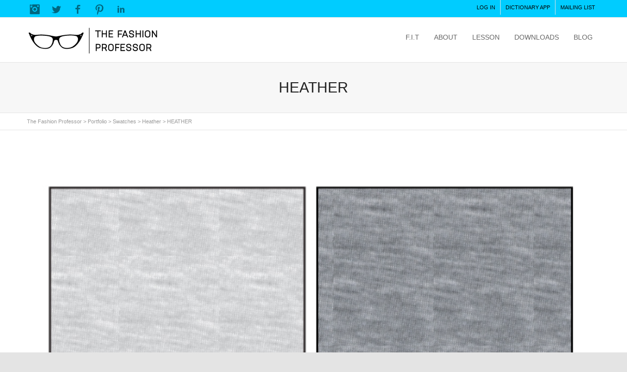

--- FILE ---
content_type: text/html; charset=UTF-8
request_url: https://thefashionprofessor.com/?attachment_id=1169
body_size: 12941
content:
<!DOCTYPE html>

<!--// OPEN HTML //-->
<html lang="en-US"
	prefix="og: https://ogp.me/ns#" >

	<!--// OPEN HEAD //-->
	<head>
				
		<!--// SITE TITLE //-->
		<title>HEATHER | The Fashion Professor</title>
		
		
		<!--// SITE META //-->
		<meta charset="UTF-8" />	
		<meta name="viewport" content="width=device-width, user-scalable=no, initial-scale=1, maximum-scale=1">		
		
		<!--// PINGBACK & FAVICON //-->
		<link rel="pingback" href="https://thefashionprofessor.com/xmlrpc.php" />
		<link rel="shortcut icon" href="https://www.thefashionprofessor.com/wp-content/uploads/2013/06/favicon1.png" />				
						
				
			<!--// LEGACY HTML5 SUPPORT //-->
			<!--[if lt IE 9]>
		<script src="https://html5shim.googlecode.com/svn/trunk/html5.js"></script>
		<script src="https://thefashionprofessor.com/wp-content/themes/flexform/js/excanvas.compiled.js"></script>
		<![endif]-->
		
		<!--// WORDPRESS HEAD HOOK //-->
		    <script>
        writeCookie();
        function writeCookie()
        {
            the_cookie = document.cookie;
            if( the_cookie ){
                if( window.devicePixelRatio >= 2 ){
                    the_cookie = "pixel_ratio="+window.devicePixelRatio+";"+the_cookie;
                    document.cookie = the_cookie;
                    //location = '';
                }
            }
        }
    </script>
<link rel='dns-prefetch' href='//maxcdn.bootstrapcdn.com' />
<link rel='dns-prefetch' href='//netdna.bootstrapcdn.com' />
<link rel='dns-prefetch' href='//s.w.org' />
<link rel="alternate" type="application/rss+xml" title="The Fashion Professor &raquo; Feed" href="https://thefashionprofessor.com/feed/" />
<link rel="alternate" type="application/rss+xml" title="The Fashion Professor &raquo; Comments Feed" href="https://thefashionprofessor.com/comments/feed/" />
<link rel="alternate" type="application/rss+xml" title="The Fashion Professor &raquo; HEATHER Comments Feed" href="https://thefashionprofessor.com/?attachment_id=1169/feed/" />
		<script type="text/javascript">
			window._wpemojiSettings = {"baseUrl":"https:\/\/s.w.org\/images\/core\/emoji\/12.0.0-1\/72x72\/","ext":".png","svgUrl":"https:\/\/s.w.org\/images\/core\/emoji\/12.0.0-1\/svg\/","svgExt":".svg","source":{"concatemoji":"https:\/\/thefashionprofessor.com\/wp-includes\/js\/wp-emoji-release.min.js?ver=5.4.18"}};
			/*! This file is auto-generated */
			!function(e,a,t){var n,r,o,i=a.createElement("canvas"),p=i.getContext&&i.getContext("2d");function s(e,t){var a=String.fromCharCode;p.clearRect(0,0,i.width,i.height),p.fillText(a.apply(this,e),0,0);e=i.toDataURL();return p.clearRect(0,0,i.width,i.height),p.fillText(a.apply(this,t),0,0),e===i.toDataURL()}function c(e){var t=a.createElement("script");t.src=e,t.defer=t.type="text/javascript",a.getElementsByTagName("head")[0].appendChild(t)}for(o=Array("flag","emoji"),t.supports={everything:!0,everythingExceptFlag:!0},r=0;r<o.length;r++)t.supports[o[r]]=function(e){if(!p||!p.fillText)return!1;switch(p.textBaseline="top",p.font="600 32px Arial",e){case"flag":return s([127987,65039,8205,9895,65039],[127987,65039,8203,9895,65039])?!1:!s([55356,56826,55356,56819],[55356,56826,8203,55356,56819])&&!s([55356,57332,56128,56423,56128,56418,56128,56421,56128,56430,56128,56423,56128,56447],[55356,57332,8203,56128,56423,8203,56128,56418,8203,56128,56421,8203,56128,56430,8203,56128,56423,8203,56128,56447]);case"emoji":return!s([55357,56424,55356,57342,8205,55358,56605,8205,55357,56424,55356,57340],[55357,56424,55356,57342,8203,55358,56605,8203,55357,56424,55356,57340])}return!1}(o[r]),t.supports.everything=t.supports.everything&&t.supports[o[r]],"flag"!==o[r]&&(t.supports.everythingExceptFlag=t.supports.everythingExceptFlag&&t.supports[o[r]]);t.supports.everythingExceptFlag=t.supports.everythingExceptFlag&&!t.supports.flag,t.DOMReady=!1,t.readyCallback=function(){t.DOMReady=!0},t.supports.everything||(n=function(){t.readyCallback()},a.addEventListener?(a.addEventListener("DOMContentLoaded",n,!1),e.addEventListener("load",n,!1)):(e.attachEvent("onload",n),a.attachEvent("onreadystatechange",function(){"complete"===a.readyState&&t.readyCallback()})),(n=t.source||{}).concatemoji?c(n.concatemoji):n.wpemoji&&n.twemoji&&(c(n.twemoji),c(n.wpemoji)))}(window,document,window._wpemojiSettings);
		</script>
		<style type="text/css">
img.wp-smiley,
img.emoji {
	display: inline !important;
	border: none !important;
	box-shadow: none !important;
	height: 1em !important;
	width: 1em !important;
	margin: 0 .07em !important;
	vertical-align: -0.1em !important;
	background: none !important;
	padding: 0 !important;
}
</style>
	<link rel='stylesheet' id='theme-my-login-css'  href='https://thefashionprofessor.com/wp-content/plugins/theme-my-login/theme-my-login.css?ver=6.4.9' type='text/css' media='all' />
<link rel='stylesheet' id='js_composer_front-css'  href='https://thefashionprofessor.com/wp-content/themes/flexform/includes/page-builder/assets/js_composer_front.css?ver=1.0' type='text/css' media='screen' />
<link rel='stylesheet' id='wp-block-library-css'  href='https://thefashionprofessor.com/wp-includes/css/dist/block-library/style.min.css?ver=5.4.18' type='text/css' media='all' />
<link rel='stylesheet' id='abc_style-css'  href='https://thefashionprofessor.com/wp-content/plugins/advanced-browser-check/css/style.css?ver=5.4.18' type='text/css' media='all' />
<link rel='stylesheet' id='contact-form-7-css'  href='https://thefashionprofessor.com/wp-content/plugins/contact-form-7/includes/css/styles.css?ver=5.1.9' type='text/css' media='all' />
<link rel='stylesheet' id='wpdm-font-awesome-css'  href='https://thefashionprofessor.com/wp-content/plugins/download-manager/assets/fontawesome/css/all.min.css?ver=5.4.18' type='text/css' media='all' />
<link rel='stylesheet' id='wpdm-front-bootstrap-css'  href='https://thefashionprofessor.com/wp-content/plugins/download-manager/assets/bootstrap/css/bootstrap.min.css?ver=5.4.18' type='text/css' media='all' />
<link rel='stylesheet' id='wpdm-front-css'  href='https://thefashionprofessor.com/wp-content/plugins/download-manager/assets/css/front.css?ver=5.4.18' type='text/css' media='all' />
<link rel='stylesheet' id='sb_instagram_styles-css'  href='https://thefashionprofessor.com/wp-content/plugins/instagram-feed/css/sb-instagram.min.css?ver=1.4.9' type='text/css' media='all' />
<link rel='stylesheet' id='sb_instagram_icons-css'  href='https://maxcdn.bootstrapcdn.com/font-awesome/4.6.3/css/font-awesome.min.css?ver=4.6.3' type='text/css' media='all' />
<link rel='stylesheet' id='rs-plugin-settings-css'  href='https://thefashionprofessor.com/wp-content/plugins/revslider/public/assets/css/rs6.css?ver=6.2.2' type='text/css' media='all' />
<style id='rs-plugin-settings-inline-css' type='text/css'>
.tp-caption a{color:#ff7302;text-shadow:none;-webkit-transition:all 0.2s ease-out;-moz-transition:all 0.2s ease-out;-o-transition:all 0.2s ease-out;-ms-transition:all 0.2s ease-out}.tp-caption a:hover{color:#ffa902}
</style>
<link rel='stylesheet' id='bootstrap-css'  href='https://thefashionprofessor.com/wp-content/themes/flexform/css/bootstrap.min.css' type='text/css' media='screen' />
<link rel='stylesheet' id='bootstrap-responsive-css'  href='https://thefashionprofessor.com/wp-content/themes/flexform/css/bootstrap-responsive.min.css' type='text/css' media='screen' />
<link rel='stylesheet' id='fontawesome-css-css'  href='//netdna.bootstrapcdn.com/font-awesome/3.2.0/css/font-awesome.min.css' type='text/css' media='screen' />
<link rel='stylesheet' id='main-css-css'  href='https://thefashionprofessor.com/wp-content/themes/flexform/style.css' type='text/css' media='screen' />
<link rel='stylesheet' id='responsive-css-css'  href='https://thefashionprofessor.com/wp-content/themes/flexform/css/responsive.css' type='text/css' media='screen' />
<script type='text/javascript' src='https://thefashionprofessor.com/wp-includes/js/jquery/jquery.js?ver=1.12.4-wp'></script>
<script type='text/javascript' src='https://thefashionprofessor.com/wp-includes/js/jquery/jquery-migrate.min.js?ver=1.4.1'></script>
<script type='text/javascript' src='https://thefashionprofessor.com/wp-content/plugins/advanced-browser-check/js/jquery.cookie.js?ver=5.4.18'></script>
<script type='text/javascript' src='https://thefashionprofessor.com/wp-content/plugins/advanced-browser-check/js/script.js?ver=5.4.18'></script>
<script type='text/javascript' src='https://thefashionprofessor.com/wp-content/plugins/download-manager/assets/bootstrap/js/bootstrap.bundle.min.js?ver=5.4.18'></script>
<script type='text/javascript'>
/* <![CDATA[ */
var wpdm_url = {"home":"https:\/\/thefashionprofessor.com\/","site":"https:\/\/thefashionprofessor.com\/","ajax":"https:\/\/thefashionprofessor.com\/wp-admin\/admin-ajax.php"};
var wpdm_asset = {"spinner":"<i class=\"fas fa-sun fa-spin\"><\/i>"};
/* ]]> */
</script>
<script type='text/javascript' src='https://thefashionprofessor.com/wp-content/plugins/download-manager/assets/js/front.js?ver=5.4.18'></script>
<script type='text/javascript' src='https://thefashionprofessor.com/wp-content/plugins/download-manager/assets/js/chosen.jquery.min.js?ver=5.4.18'></script>
<script type='text/javascript' src='https://thefashionprofessor.com/wp-content/plugins/revslider/public/assets/js/rbtools.min.js?ver=6.0'></script>
<script type='text/javascript' src='https://thefashionprofessor.com/wp-content/plugins/revslider/public/assets/js/rs6.min.js?ver=6.2.2'></script>
<script type='text/javascript' src='https://thefashionprofessor.com/wp-content/plugins/theme-my-login/modules/themed-profiles/themed-profiles.js?ver=5.4.18'></script>
<link rel='https://api.w.org/' href='https://thefashionprofessor.com/wp-json/' />
<meta name="generator" content="WordPress 5.4.18" />
<link rel='shortlink' href='https://thefashionprofessor.com/?p=1169' />
<link rel="alternate" type="application/json+oembed" href="https://thefashionprofessor.com/wp-json/oembed/1.0/embed?url=https%3A%2F%2Fthefashionprofessor.com%2F%3Fattachment_id%3D1169" />
<link rel="alternate" type="text/xml+oembed" href="https://thefashionprofessor.com/wp-json/oembed/1.0/embed?url=https%3A%2F%2Fthefashionprofessor.com%2F%3Fattachment_id%3D1169&#038;format=xml" />

        <script>
            var wpdm_site_url = 'https://thefashionprofessor.com/';
            var wpdm_home_url = 'https://thefashionprofessor.com/';
            var ajax_url = 'https://thefashionprofessor.com/wp-admin/admin-ajax.php';
            var wpdm_ajax_url = 'https://thefashionprofessor.com/wp-admin/admin-ajax.php';
            var wpdm_ajax_popup = '0';
        </script>
        <style>
            .wpdm-download-link.btn.btn-primary.{
                border-radius: 4px;
            }
        </style>


        <style type="text/css">
/*========== Web Font Styles ==========*/
body, h6, #sidebar .widget-heading h3, #header-search input, .header-items h3.phone-number, .related-wrap h4, #comments-list > h3, .item-heading h1, .sf-button, button, input[type="submit"], input[type="reset"], input[type="button"], .wpb_accordion_section h3, #header-login input, #mobile-navigation > div, .search-form input {font-family: "Helvetica", Arial, Helvetica, Tahoma, sans-serif;}
h1, h2, h3, h4, h5, .custom-caption p, span.dropcap1, span.dropcap2, span.dropcap3, span.dropcap4, .wpb_call_text, .impact-text, .testimonial-text, .header-advert {font-family: "Helvetica", Arial, Helvetica, Tahoma, sans-serif;}
nav .menu li {font-family: "", Arial, Helvetica, Tahoma, sans-serif;}
body, p, .masonry-items .blog-item .quote-excerpt, #commentform label, .contact-form label {font-size: 14px;line-height: 22px;}
h1, .wpb_impact_text .wpb_call_text, .impact-text {font-size: 30px;line-height: 42px;}
h2 {font-size: 24px;line-height: 32px;}
h3 {font-size: 18px;line-height: 24px;}
h4, .body-content.quote, #respond-wrap h3 {font-size: 16px;line-height: 20px;}
h5 {font-size: 14px;line-height: 18px;}
h6 {font-size: 12px;line-height: 16px;}
nav .menu li {font-size: 14px;}

/*========== Accent Styles ==========*/
::selection, ::-moz-selection {background-color: #6fccdd; color: #fff;}
.recent-post figure, span.highlighted, span.dropcap4, .loved-item:hover .loved-count, .flickr-widget li, .portfolio-grid li, .wpcf7 input.wpcf7-submit[type="submit"] {background-color: #6fccdd!important;}
.sf-button.accent {background-color: #6fccdd!important;}
a:hover, #sidebar a:hover, .pagination-wrap a:hover, .carousel-nav a:hover, .portfolio-pagination div:hover > i, #footer a:hover, #copyright a, .beam-me-up a:hover span, .portfolio-item .portfolio-item-permalink, .read-more-link, .blog-item .read-more, .blog-item-details a, .author-link, .comment-meta .edit-link a, .comment-meta .comment-reply a, #reply-title small a, ul.member-contact, ul.member-contact li a, #respond .form-submit input:hover, span.dropcap2, .wpb_divider.go_to_top a, love-it-wrapper:hover .love-it, .love-it-wrapper:hover span, .love-it-wrapper .loved, .comments-likes a:hover i, .comments-likes .love-it-wrapper:hover a i, .comments-likes a:hover span, .love-it-wrapper:hover a i, .item-link:hover, #header-translation p a, #swift-slider .flex-caption-large h1 a:hover, .wooslider .slide-title a:hover, .caption-details-inner .details span > a, .caption-details-inner .chart span, .caption-details-inner .chart i, #swift-slider .flex-caption-large .chart i, #breadcrumbs a:hover, .ui-widget-content a:hover {color: #6fccdd;}
.carousel-wrap > a:hover {color: #6fccdd!important;}
.comments-likes a:hover span, .comments-likes a:hover i {color: #6fccdd!important;}
.read-more i:before, .read-more em:before {color: #6fccdd;}
.bypostauthor .comment-wrap .comment-avatar,.search-form input:focus,.wpcf7 input[type="text"]:focus,.wpcf7 textarea:focus {border-color: #6fccdd!important;}
nav .menu ul li:first-child:after,.navigation a:hover > .nav-text {border-bottom-color: #6fccdd;}
nav .menu ul ul li:first-child:after {border-right-color: #6fccdd;}
.wpb_impact_text .wpb_button span {color: #fff;}
article.type-post #respond .form-submit input#submit {background-color: #2e2e36;}

/*========== Main Styles ==========*/
body {color: #000000;}
.pagination-wrap a, .search-pagination a {color: #000000;}
body {background: #e4e4e4 url(https://www.thefashionprofessor.com/wp-content/themes/flexform/images/preset-backgrounds/grid_noise.png) repeat center top fixed;}
body {background-size: auto;}
#main-container, .tm-toggle-button-wrap a {background-color: #ffffff;}
a, .ui-widget-content a {color: #333333;}
.pagination-wrap li span.current, .pagination-wrap li a:hover {color: #ffffff;background: #6fccdd;border-color: #6fccdd;}
.pagination-wrap li a, .pagination-wrap li span.expand {color: #000000;border-color: #e4e4e4;}
.pagination-wrap li a, .pagination-wrap li span {background-color: #ffffff;}
input[type="text"], input[type="password"], input[type="email"], textarea, select, input[type="tel"] {border-color: #e4e4e4;background: #f7f7f7;}
textarea:focus, input:focus {border-color: #999!important;}

/*========== Header Styles ==========*/
#top-bar {background: #00ccff;border-bottom-color: #e4e4e4;}
#top-bar-social {color: #000000;}
#top-bar .menu li {border-left-color: #e4e4e4; border-right-color: #e4e4e4;}
#top-bar .menu > li > a, #top-bar .menu > li.parent:after {color: #000000;}
#top-bar .menu > li > a:hover {color: #ff0066;}
#top-bar .show-menu {background-color: #e4e4e4;color: #2e2e36;}
#header-languages .current-language span {color: #222222;}
#header-section, #mini-header {border-bottom-color: #e4e4e4;}
#header-section, #mini-header {background-color: #ffffff;background: -webkit-gradient(linear, 0% 0%, 0% 100%, from(#ffffff), to(#ffffff));background: -webkit-linear-gradient(top, #ffffff, #ffffff);background: -moz-linear-gradient(top, #ffffff, #ffffff);background: -ms-linear-gradient(top, #ffffff, #ffffff);background: -o-linear-gradient(top, #ffffff, #ffffff);}
#logo img {padding-top: 0px;padding-bottom: 0px;}
#nav-section {margin-top: 0px;}
.page-content {border-bottom-color: #e4e4e4;}

/*========== Navigation Styles ==========*/
#nav-pointer {background-color: #6fccdd;}
.show-menu {background-color: #2e2e36;color: #ffffff;}
nav .menu > li:before {background: #6fccdd;}
nav .menu .sub-menu .parent > a:after {border-left-color: #6fccdd;}
nav .menu ul {background-color: #FFFFFF;border-color: #e4e4e4;}
nav .menu ul li {border-bottom-color: #e4e4e4;border-bottom-style: solid;}
nav .menu > li a, #menubar-controls a {color: #666666;}
nav .menu > li:hover > a {color: #00bcdd;}
nav .menu ul li a {color: #666666;}
nav .menu ul li:hover > a {color: #00bcdd;}
nav .menu li.parent > a:after, nav .menu li.parent > a:after:hover {color: #aaa;}
nav .menu li.current-menu-ancestor > a, nav .menu li.current-menu-item > a {color: #222222;}
nav .menu ul li.current-menu-ancestor > a, nav .menu ul li.current-menu-item > a {color: #222222;}
#nav-search, #mini-search {background: #00ccff;}
#nav-search a, #mini-search a {color: #000000;}

/*========== Page Heading Styles ==========*/
.page-heading {background-color: #f7f7f7;border-bottom-color: #e4e4e4;}
.page-heading h1, .page-heading h3 {color: #222222;}
#breadcrumbs {color: #999999;}
#breadcrumbs a, #breadcrumb i {color: #999999;}

/*========== Body Styles ==========*/
body, input[type="text"], input[type="password"], input[type="email"], textarea, select {color: #000000;}
h1, h1 a {color: #000000;}
h2, h2 a {color: #000000;}
h3, h3 a {color: #000000;}
h4, h4 a, .carousel-wrap > a {color: #000000;}
h5, h5 a {color: #000000;}
h6, h6 a {color: #000000;}
.wpb_impact_text .wpb_call_text, .impact-text {color: #000000;}
.read-more i, .read-more em {color: transparent;}

/*========== Content Styles ==========*/
.pb-border-bottom, .pb-border-top {border-color: #e4e4e4;}
h3.wpb_heading {border-color: #000000;}
.flexslider ul.slides {background: #2e2e36;}
#swift-slider .flex-caption .flex-caption-headline {background: #ffffff;}
#swift-slider .flex-caption .flex-caption-details .caption-details-inner {background: #ffffff; border-bottom: #e4e4e4}
#swift-slider .flex-caption-large, #swift-slider .flex-caption-large h1 a {color: #ffffff;}
#swift-slider .flex-caption h4 i {line-height: 20px;}
#swift-slider .flex-caption-large .comment-chart i {color: #ffffff;}
#swift-slider .flex-caption-large .loveit-chart span {color: #6fccdd;}
#swift-slider .flex-caption-large a {color: #6fccdd;}
#swift-slider .flex-caption .comment-chart i, #swift-slider .flex-caption .comment-chart span {color: #2e2e36;}
figure .overlay {background-color: #6fccdd;color: #fff;}
.overlay .thumb-info h4 {color: #fff;}
figure:hover .overlay {box-shadow: inset 0 0 0 500px #6fccdd;}

/*========== Sidebar Styles ==========*/
.sidebar .widget-heading h4 {color: #000000; border-bottom-color: #000000;}
.widget ul li {border-color: #e4e4e4;}
.widget_search form input {background: #f7f7f7;}
.widget .wp-tag-cloud li a {border-color: #e4e4e4;}
.widget .tagcloud a:hover, .widget ul.wp-tag-cloud li:hover > a {background: #6fccdd; color: #ffffff;}
.loved-item .loved-count {color: #ffffff;background: #2e2e36;}
.subscribers-list li > a.social-circle {color: #ffffff;background: #2e2e36;}
.subscribers-list li:hover > a.social-circle {color: #fbfbfb;background: #6fccdd;}
.sidebar .widget_categories ul > li a, .sidebar .widget_archive ul > li a, .sidebar .widget_nav_menu ul > li a, .sidebar .widget_meta ul > li a, .sidebar .widget_recent_entries ul > li, .widget_product_categories ul > li a {color: #333333;}
.sidebar .widget_categories ul > li a:hover, .sidebar .widget_archive ul > li a:hover, .sidebar .widget_nav_menu ul > li a:hover, .widget_nav_menu ul > li.current-menu-item a, .sidebar .widget_meta ul > li a:hover, .sidebar .widget_recent_entries ul > li a:hover, .widget_product_categories ul > li a:hover {color: #6fccdd;}
#calendar_wrap caption {border-bottom-color: #2e2e36;}
.sidebar .widget_calendar tbody tr > td a {color: #ffffff;background-color: #2e2e36;}
.sidebar .widget_calendar tbody tr > td a:hover {background-color: #6fccdd;}
.sidebar .widget_calendar tfoot a {color: #2e2e36;}
.sidebar .widget_calendar tfoot a:hover {color: #6fccdd;}
.widget_calendar #calendar_wrap, .widget_calendar th, .widget_calendar tbody tr > td, .widget_calendar tbody tr > td.pad {border-color: #e4e4e4;}
.widget_sf_infocus_widget .infocus-item h5 a {color: #2e2e36;}
.widget_sf_infocus_widget .infocus-item h5 a:hover {color: #6fccdd;}

/*========== Portfolio Styles ==========*/
.filter-wrap .select:after {background: #ffffff;}
.filter-wrap ul li a {color: #ffffff;}
.filter-wrap ul li a:hover {color: #6fccdd;}
.filter-wrap ul li.selected a {color: #ffffff;background: #6fccdd;}
.filter-slide-wrap {background-color: #222;}
.portfolio-item {border-bottom-color: #e4e4e4;}
.masonry-items .portfolio-item-details {border-color: #e4e4e4;background: #f7f7f7;}
.wpb_portfolio_carousel_widget .portfolio-item {background: #ffffff;}
.wpb_portfolio_carousel_widget .portfolio-item h4.portfolio-item-title a > i {line-height: 20px;}
.masonry-items .blog-item .blog-details-wrap:before {background-color: #f7f7f7;}
.masonry-items .portfolio-item figure {border-color: #e4e4e4;}
.portfolio-details-wrap span span {color: #666;}
.share-links > a:hover {color: #6fccdd;}

/*========== Blog Styles ==========*/
.blog-aux-options li a, .blog-aux-options li form input {background: #f7f7f7;}
.blog-aux-options li.selected a {background: #6fccdd;color: #ffffff;}
.blog-filter-wrap .aux-list li:hover {border-bottom-color: transparent;}
.blog-filter-wrap .aux-list li:hover a {color: #ffffff;background: #6fccdd;}
.blog-item {border-color: #e4e4e4;}
.standard-post-details .standard-post-author {border-color: #e4e4e4;}
.masonry-items .blog-item {background: #f7f7f7;}
.mini-items .blog-item-details, .author-info-wrap, .related-wrap, .tags-link-wrap, .comment .comment-wrap, .share-links, .single-portfolio .share-links, .single .pagination-wrap {border-color: #e4e4e4;}
.related-wrap h4, #comments-list h4, #respond-wrap h3 {border-bottom-color: #000000;}
.related-item figure {background-color: #2e2e36;}
.required {color: #ee3c59;}
article.type-post #respond .form-submit input#submit {color: #fff;}
#respond {background: #f7f7f7; border-color: #e4e4e4}
#respond input[type="text"], #respond input[type="email"], #respond textarea {background: #ffffff}
.comments-likes a i, .comments-likes a span, .comments-likes .love-it-wrapper a i {color: #000000;}
#respond .form-submit input:hover {color: #fff!important;}
.recent-post {background: #ffffff;}
.recent-post .post-item-details {border-top-color: #e4e4e4;color: #e4e4e4;}
.post-item-details span, .post-item-details a, .post-item-details .comments-likes a i, .post-item-details .comments-likes a span {color: #999;}

/*========== Shortcode Styles ==========*/
.sf-button.accent {color: #fff;}
a.sf-button:hover, #footer a.sf-button:hover {background-image: none;color: #fff!important;}
a.sf-button.green:hover, a.sf-button.lightgrey:hover, a.sf-button.limegreen:hover {color: #111!important;}
a.sf-button.white:hover {color: #6fccdd!important;}
.wpcf7 input.wpcf7-submit[type="submit"] {color: #fff;}
.sf-icon {color: #000000;}
.sf-icon-cont {background-color: #B4E5F8;}
span.dropcap3 {background: #000;color: #fff;}
span.dropcap4 {color: #fff;}
.wpb_divider, .wpb_divider.go_to_top_icon1, .wpb_divider.go_to_top_icon2, .testimonials > li, .jobs > li, .wpb_impact_text, .tm-toggle-button-wrap, .tm-toggle-button-wrap a, .portfolio-details-wrap, .wpb_divider.go_to_top a {border-color: #e4e4e4;}
.wpb_divider.go_to_top_icon1 a, .wpb_divider.go_to_top_icon2 a {background: #ffffff;}
.wpb_accordion .wpb_accordion_section, .wpb_tabs .ui-tabs .ui-tabs-panel, .wpb_content_element .ui-tabs .ui-tabs-nav, .ui-tabs .ui-tabs-nav li {border-color: #e4e4e4;}
.widget_categories ul, .widget_archive ul, .widget_nav_menu ul, .widget_recent_comments ul, .widget_meta ul, .widget_recent_entries ul, .widget_product_categories ul {border-color: #e4e4e4;}
.wpb_accordion_section, .wpb_tabs .ui-tabs .ui-tabs-panel, .wpb_accordion .wpb_accordion_section, .wpb_accordion_section .ui-accordion-content, .wpb_accordion .wpb_accordion_section > h3.ui-state-active a, .ui-tabs .ui-tabs-nav li.ui-tabs-active a {background: #ffffff!important;}
.wpb_accordion h3.ui-accordion-header.ui-state-active:hover a, .wpb_content_element .ui-widget-header li.ui-tabs-active:hover a {background: #ffffff;color: #6fccdd;}
.ui-tabs .ui-tabs-nav li.ui-tabs-active a, .wpb_accordion .wpb_accordion_section > h3.ui-state-active a {color: #6fccdd;}
.wpb_tour .ui-tabs .ui-tabs-nav li.ui-state-active {border-color: #e4e4e4!important; border-right-color: transparent!important; color: #ffffff;}
.wpb_tour.span3 .ui-tabs .ui-tabs-nav li {border-color: #e4e4e4!important;}
.ui-accordion h3.ui-accordion-header .ui-icon {color: #000000;}
.ui-accordion h3.ui-accordion-header.ui-state-active .ui-icon, .ui-accordion h3.ui-accordion-header.ui-state-active:hover .ui-icon {color: #6fccdd;}
.wpb_accordion h3.ui-accordion-header:hover a, .wpb_content_element .ui-widget-header li:hover a {background: #6fccdd;color: #ffffff;}
.wpb_accordion h3.ui-accordion-header:hover .ui-icon {color: #ffffff;}
blockquote.pullquote {border-color: #e4e4e4;}
.borderframe img {border-color: #eeeeee;}
.labelled-pricing-table .column-highlight {background-color: #fff;}
.labelled-pricing-table .pricing-table-label-row, .labelled-pricing-table .pricing-table-row {background: #eeeeee;}
.labelled-pricing-table .alt-row {background: #f7f7f7;}
.labelled-pricing-table .pricing-table-price {background: #999999;}
.labelled-pricing-table .pricing-table-package {background: #bbbbbb;}
.labelled-pricing-table .lpt-button-wrap {background: #e4e4e4;}
.labelled-pricing-table .lpt-button-wrap a.accent {background: #222!important;}
.labelled-pricing-table .column-highlight .lpt-button-wrap {background: transparent!important;}
.labelled-pricing-table .column-highlight .lpt-button-wrap a.accent {background: #6fccdd!important;}
.column-highlight .pricing-table-price {color: #fff;background: #6fccdd;border-bottom-color: #6fccdd;}
.column-highlight .pricing-table-package {background: #c5e9f7;}
.column-highlight .pricing-table-details {background: #E1F3FA;}
.wpb_box_text.coloured .box-content-wrap {background: #6fccdd;color: #fff;}
.wpb_box_text.whitestroke .box-content-wrap {background-color: #fff;border-color: #e4e4e4;}
.client-item figure {border-color: #e4e4e4;}
.client-item figure:hover {border-color: #333;}
ul.member-contact li a:hover {color: #333;}
.testimonials.carousel-items li {border-color: #e4e4e4;}
.testimonials.carousel-items li:after {border-left-color: #e4e4e4;border-top-color: #e4e4e4;}
.team-member .team-member-bio {border-bottom-color: #e4e4e4;}
.horizontal-break {background-color: #e4e4e4;}
.progress .bar {background-color: #6fccdd;}
.progress.standard .bar {background: #6fccdd;}

/*========== Footer Styles ==========*/
#footer {background-color: #f7f7f7;background: -webkit-gradient(linear, 0% 0%, 0% 100%, from(#f7f7f7), to(#f7f7f7));background: -webkit-linear-gradient(top, #f7f7f7, #f7f7f7);background: -moz-linear-gradient(top, #f7f7f7, #f7f7f7);background: -ms-linear-gradient(top, #f7f7f7, #f7f7f7);background: -o-linear-gradient(top, #f7f7f7, #f7f7f7);border-top-color: #333333;}
#footer, #footer h5, #footer p {color: #2d2f36;}
#footer h5 {border-bottom-color: #2d2f36;}
#footer a:not(.sf-button) {color: #6fccdd;}
#footer .widget ul li, #footer .widget_categories ul, #footer .widget_archive ul, #footer .widget_nav_menu ul, #footer .widget_recent_comments ul, #footer .widget_meta ul, #footer .widget_recent_entries ul, #footer .widget_product_categories ul {border-color: #333333;}
#copyright {background-color: #f7f7f7;border-top-color: #333333;}
#copyright p {color: #666666;}
#copyright a {color: #222222;}
#copyright a:hover {color: #6fccdd;}
#footer .widget_calendar #calendar_wrap, #footer .widget_calendar th, #footer .widget_calendar tbody tr > td, #footer .widget_calendar tbody tr > td.pad {border-color: #333333;}

/*========== WooCommerce Styles ==========*/
.woocommerce-account p.myaccount_address, .woocommerce-account .page-content h2 {border-bottom-color: #e4e4e4;}
.woocommerce .products ul, .woocommerce ul.products, .woocommerce-page .products ul, .woocommerce-page ul.products {border-top-color: #e4e4e4;}

/*========== Asset Background Styles ==========*/
.alt-bg {border-color: #e4e4e4;}
.alt-bg.alt-one {background-color: #FFFFFF;}
.alt-bg.alt-one, .alt-bg.alt-one h1, .alt-bg.alt-one h2, .alt-bg.alt-one h3, .alt-bg.alt-one h3, .alt-bg.alt-one h4, .alt-bg.alt-one h5, .alt-bg.alt-one h6, .alt-one .carousel-wrap > a {color: #222222;}
.alt-one.full-width-text:after {border-top-color:#FFFFFF;}
.alt-one h3.wpb_heading {border-bottom-color:#222222;}
.alt-bg.alt-two {background-color: #FFFFFF;}
.alt-bg.alt-two, .alt-bg.alt-two h1, .alt-bg.alt-two h2, .alt-bg.alt-two h3, .alt-bg.alt-two h3, .alt-bg.alt-two h4, .alt-bg.alt-two h5, .alt-bg.alt-two h6, .alt-two .carousel-wrap > a {color: #222222;}
.alt-two.full-width-text:after {border-top-color:#FFFFFF;}
.alt-two h3.wpb_heading {border-bottom-color:#222222;}
.alt-bg.alt-three {background-color: #FFFFFF;}
.alt-bg.alt-three, .alt-bg.alt-three h1, .alt-bg.alt-three h2, .alt-bg.alt-three h3, .alt-bg.alt-three h3, .alt-bg.alt-three h4, .alt-bg.alt-three h5, .alt-bg.alt-three h6, .alt-three .carousel-wrap > a {color: #222222;}
.alt-three.full-width-text:after {border-top-color:#FFFFFF;}
.alt-three h3.wpb_heading {border-bottom-color:#222222;}
.alt-bg.alt-four {background-color: #FFFFFF;}
.alt-bg.alt-four, .alt-bg.alt-four h1, .alt-bg.alt-four h2, .alt-bg.alt-four h3, .alt-bg.alt-four h3, .alt-bg.alt-four h4, .alt-bg.alt-four h5, .alt-bg.alt-four h6, .alt-four .carousel-wrap > a {color: #222222;}
.alt-four.full-width-text:after {border-top-color:#FFFFFF;}
.alt-four h3.wpb_heading {border-bottom-color:#222222;}
.alt-bg.alt-five {background-color: #FFFFFF;}
.alt-bg.alt-five, .alt-bg.alt-five h1, .alt-bg.alt-five h2, .alt-bg.alt-five h3, .alt-bg.alt-five h3, .alt-bg.alt-five h4, .alt-bg.alt-five h5, .alt-bg.alt-five h6, .alt-five .carousel-wrap > a {color: #222222;}
.alt-five.full-width-text:after {border-top-color:#FFFFFF;}
.alt-five h3.wpb_heading {border-bottom-color:#222222;}
.alt-bg.alt-six {background-color: #FFFFFF;}
.alt-bg.alt-six, .alt-bg.alt-six h1, .alt-bg.alt-six h2, .alt-bg.alt-six h3, .alt-bg.alt-six h3, .alt-bg.alt-six h4, .alt-bg.alt-six h5, .alt-bg.alt-six h6, .alt-six .carousel-wrap > a {color: #222222;}
.alt-six.full-width-text:after {border-top-color:#FFFFFF;}
.alt-six h3.wpb_heading {border-bottom-color:#222222;}
.alt-bg.alt-seven {background-color: #FFFFFF;}
.alt-bg.alt-seven, .alt-bg.alt-seven h1, .alt-bg.alt-seven h2, .alt-bg.alt-seven h3, .alt-bg.alt-seven h3, .alt-bg.alt-seven h4, .alt-bg.alt-seven h5, .alt-bg.alt-seven h6, .alt-seven .carousel-wrap > a {color: #222222;}
.alt-seven.full-width-text:after {border-top-color:#FFFFFF;}
.alt-seven h3.wpb_heading {border-bottom-color:#222222;}
.alt-bg.alt-eight {background-color: #FFFFFF;}
.alt-bg.alt-eight, .alt-bg.alt-eight h1, .alt-bg.alt-eight h2, .alt-bg.alt-eight h3, .alt-bg.alt-eight h3, .alt-bg.alt-eight h4, .alt-bg.alt-eight h5, .alt-bg.alt-eight h6, .alt-eight .carousel-wrap > a {color: #222222;}
.alt-eight.full-width-text:after {border-top-color:#FFFFFF;}
.alt-eight h3.wpb_heading {border-bottom-color:#222222;}
.alt-bg.alt-nine {background-color: #FFFFFF;}
.alt-bg.alt-nine, .alt-bg.alt-nine h1, .alt-bg.alt-nine h2, .alt-bg.alt-nine h3, .alt-bg.alt-nine h3, .alt-bg.alt-nine h4, .alt-bg.alt-nine h5, .alt-bg.alt-nine h6, .alt-nine .carousel-wrap > a {color: #222222;}
.alt-nine.full-width-text:after {border-top-color:#FFFFFF;}
.alt-nine h3.wpb_heading {border-bottom-color:#222222;}
.alt-bg.alt-ten {background-color: #FFFFFF;}
.alt-bg.alt-ten, .alt-bg.alt-ten h1, .alt-bg.alt-ten h2, .alt-bg.alt-ten h3, .alt-bg.alt-ten h3, .alt-bg.alt-ten h4, .alt-bg.alt-ten h5, .alt-bg.alt-ten h6, .alt-ten .carousel-wrap > a {color: #222222;}
.alt-ten.full-width-text:after {border-top-color:#FFFFFF;}
.alt-ten h3.wpb_heading {border-bottom-color:#222222;}

/*========== Custom Font Styles ==========*/

/*========== Responsive Coloured Styles ==========*/
@media only screen and (max-width: 767px) {#top-bar nav .menu > li {border-top-color: #e4e4e4;}
nav .menu > li {border-top-color: #e4e4e4;}
}
</style>
<meta name="generator" content="Powered by Slider Revolution 6.2.2 - responsive, Mobile-Friendly Slider Plugin for WordPress with comfortable drag and drop interface." />
			<script type="text/javascript" >
				window.ga=window.ga||function(){(ga.q=ga.q||[]).push(arguments)};ga.l=+new Date;
				ga('create', 'UA-41489659-1', 'auto');
				// Plugins
				ga('require', 'outboundLinkTracker');
				ga('send', 'pageview');
			</script>
			<script async src="https://www.google-analytics.com/analytics.js"></script>
			<script async src="https://thefashionprofessor.com/wp-content/plugins/all-in-one-seo-pack/public/js/vendor/autotrack.js?ver=3.6.2"></script>
				<script type="text/javascript">function setREVStartSize(e){			
			try {								
				var pw = document.getElementById(e.c).parentNode.offsetWidth,
					newh;
				pw = pw===0 || isNaN(pw) ? window.innerWidth : pw;
				e.tabw = e.tabw===undefined ? 0 : parseInt(e.tabw);
				e.thumbw = e.thumbw===undefined ? 0 : parseInt(e.thumbw);
				e.tabh = e.tabh===undefined ? 0 : parseInt(e.tabh);
				e.thumbh = e.thumbh===undefined ? 0 : parseInt(e.thumbh);
				e.tabhide = e.tabhide===undefined ? 0 : parseInt(e.tabhide);
				e.thumbhide = e.thumbhide===undefined ? 0 : parseInt(e.thumbhide);
				e.mh = e.mh===undefined || e.mh=="" || e.mh==="auto" ? 0 : parseInt(e.mh,0);		
				if(e.layout==="fullscreen" || e.l==="fullscreen") 						
					newh = Math.max(e.mh,window.innerHeight);				
				else{					
					e.gw = Array.isArray(e.gw) ? e.gw : [e.gw];
					for (var i in e.rl) if (e.gw[i]===undefined || e.gw[i]===0) e.gw[i] = e.gw[i-1];					
					e.gh = e.el===undefined || e.el==="" || (Array.isArray(e.el) && e.el.length==0)? e.gh : e.el;
					e.gh = Array.isArray(e.gh) ? e.gh : [e.gh];
					for (var i in e.rl) if (e.gh[i]===undefined || e.gh[i]===0) e.gh[i] = e.gh[i-1];
										
					var nl = new Array(e.rl.length),
						ix = 0,						
						sl;					
					e.tabw = e.tabhide>=pw ? 0 : e.tabw;
					e.thumbw = e.thumbhide>=pw ? 0 : e.thumbw;
					e.tabh = e.tabhide>=pw ? 0 : e.tabh;
					e.thumbh = e.thumbhide>=pw ? 0 : e.thumbh;					
					for (var i in e.rl) nl[i] = e.rl[i]<window.innerWidth ? 0 : e.rl[i];
					sl = nl[0];									
					for (var i in nl) if (sl>nl[i] && nl[i]>0) { sl = nl[i]; ix=i;}															
					var m = pw>(e.gw[ix]+e.tabw+e.thumbw) ? 1 : (pw-(e.tabw+e.thumbw)) / (e.gw[ix]);					

					newh =  (e.type==="carousel" && e.justify==="true" ? e.gh[ix] : (e.gh[ix] * m)) + (e.tabh + e.thumbh);
				}			
				
				if(window.rs_init_css===undefined) window.rs_init_css = document.head.appendChild(document.createElement("style"));					
				document.getElementById(e.c).height = newh;
				window.rs_init_css.innerHTML += "#"+e.c+"_wrapper { height: "+newh+"px }";				
			} catch(e){
				console.log("Failure at Presize of Slider:" + e)
			}					   
		  };</script>
<meta name="generator" content="WordPress Download Manager 3.0.96" />
            <style>
                                @import url('https://fonts.googleapis.com/css?family=Rubik:400,500');
                


                .w3eden .fetfont,
                .w3eden .btn,
                .w3eden .btn.wpdm-front h3.title,
                .w3eden .wpdm-social-lock-box .IN-widget a span:last-child,
                .w3eden #xfilelist .panel-heading,
                .w3eden .wpdm-frontend-tabs a,
                .w3eden .alert:before,
                .w3eden .panel .panel-heading,
                .w3eden .discount-msg,
                .w3eden .panel.dashboard-panel h3,
                .w3eden #wpdm-dashboard-sidebar .list-group-item,
                .w3eden #package-description .wp-switch-editor,
                .w3eden .w3eden.author-dashbboard .nav.nav-tabs li a,
                .w3eden .wpdm_cart thead th,
                .w3eden #csp .list-group-item,
                .w3eden .modal-title {
                    font-family: Rubik, -apple-system, BlinkMacSystemFont, "Segoe UI", Roboto, Helvetica, Arial, sans-serif, "Apple Color Emoji", "Segoe UI Emoji", "Segoe UI Symbol";
                    text-transform: uppercase;
                    font-weight: 500;
                }
                .w3eden #csp .list-group-item{
                    text-transform: unset;
                }
            </style>
                    <style>

            :root{
                --color-primary: #4a8eff;
                --color-primary-rgb: 74, 142, 255;
                --color-primary-hover: #4a8eff;
                --color-primary-active: #4a8eff;
                --color-secondary: #4a8eff;
                --color-secondary-rgb: 74, 142, 255;
                --color-secondary-hover: #4a8eff;
                --color-secondary-active: #4a8eff;
                --color-success: #18ce0f;
                --color-success-rgb: 24, 206, 15;
                --color-success-hover: #4a8eff;
                --color-success-active: #4a8eff;
                --color-info: #2CA8FF;
                --color-info-rgb: 44, 168, 255;
                --color-info-hover: #2CA8FF;
                --color-info-active: #2CA8FF;
                --color-warning: #f29e0f;
                --color-warning-rgb: 242, 158, 15;
                --color-warning-hover: orange;
                --color-warning-active: orange;
                --color-danger: #ff5062;
                --color-danger-rgb: 255, 80, 98;
                --color-danger-hover: #ff5062;
                --color-danger-active: #ff5062;
                --color-green: #30b570;
                --color-blue: #0073ff;
                --color-purple: #8557D3;
                --color-red: #ff5062;
                --color-muted: rgba(69, 89, 122, 0.6);
                --wpdm-font: Rubik, -apple-system, BlinkMacSystemFont, "Segoe UI", Roboto, Helvetica, Arial, sans-serif, "Apple Color Emoji", "Segoe UI Emoji", "Segoe UI Symbol";
            }
            .wpdm-download-link.btn.btn-primary{
                border-radius: 4px;
            }


        </style>
        

<!-- Facebook Pixel Code -->
<script>
  !function(f,b,e,v,n,t,s)
  {if(f.fbq)return;n=f.fbq=function(){n.callMethod?
  n.callMethod.apply(n,arguments):n.queue.push(arguments)};
  if(!f._fbq)f._fbq=n;n.push=n;n.loaded=!0;n.version='2.0';
  n.queue=[];t=b.createElement(e);t.async=!0;
  t.src=v;s=b.getElementsByTagName(e)[0];
  s.parentNode.insertBefore(t,s)}(window, document,'script',
  'https://connect.facebook.net/en_US/fbevents.js');
  fbq('init', '656184261781198'); 
  fbq('track', 'PageView');
</script>
<noscript><img height="1" width="1" style="display:none"
  src="https://www.facebook.com/tr?id=656184261781198&ev=PageView&noscript=1"
/></noscript>
<!-- End Facebook Pixel Code -->
	
	<!--// CLOSE HEAD //-->
	</head>
	
	<!--// OPEN BODY //-->
	<body data-rsssl=1 class="attachment attachment-template-default single single-attachment postid-1169 attachmentid-1169 attachment-jpeg page-shadow responsive-fluid  ms-guest ms-0">
		
				
		<!--// NO JS ALERT //-->
		<noscript>
			<div class="no-js-alert">Please enable JavaScript to view this website.</div>
		</noscript>
				
		<!--// OPEN #container //-->
				<div id="container">
					
						
			<!--// OPEN TOP BAR //-->
						<div id="top-bar" class="top-bar-menu-right">
							<div class="container">
					<div class="row">
						<a href="#" class="visible-phone show-menu">Select a page<i class="icon-angle-down"></i></a>
						<nav id="top-bar-menu" class="top-menu span8 clearfix">						
							<div id="aux-nav">
								<ul class="menu">
																																												</ul>
							</div>	
							<div class="menu-topbar-container"><ul id="menu-topbar" class="menu"><li id="menu-item-4569" class="menu-item menu-item-type-post_type menu-item-object-page menu-item-4569 "><a href="https://thefashionprofessor.com/login-2/">LOG IN</a></li>
<li id="menu-item-4571" class="menu-item menu-item-type-custom menu-item-object-custom menu-item-4571"><a href="https://www.thefashionprofessor.com/fashion-picture-dictionary-mobile-app/">DICTIONARY APP</a></li>
<li id="menu-item-4572" class="menu-item menu-item-type-custom menu-item-object-custom menu-item-4572"><a href="http://thefashionprofessor.us1.list-manage.com/subscribe?u=479b8bbb15462612233d8bdc0&#038;id=e042ed0143">MAILING LIST</a></li>
</ul></div>						</nav>
						<div id="top-bar-social" class="span4 clearfix">
							<ul class="social-icons large dark">
<li class="instagram"><a href="http://instagram.com/fashion_professor" target="_blank">Instagram</a></li>
<li class="twitter"><a href="http://www.twitter.com/fashion_prof" target="_blank">Twitter</a></li>
<li class="facebook"><a href="http://www.facebook.com/fashionprofessor" target="_blank">Facebook</a></li>
<li class="pinterest"><a href="http://www.pinterest.com/fashion_prof/" target="_blank">Pinterest</a></li>
<li class="linkedin"><a href="http://www.linkedin.com/company/the-fashion-professor" target="_blank">LinkedIn</a></li>
</ul>
						</div>
					</div>
				</div>
			<!--// CLOSE TOP BAR //-->
			</div>
						
			<!--// OPEN #header-section //-->
			<div id="header-section" class="logo-left logo-fade clearfix">
			
				<div class="container">
				
					<header class="row">
					
						<div id="logo" class="span3 clearfix">
							<a href="https://thefashionprofessor.com">
								<img class="standard" src="https://www.thefashionprofessor.com/wp-content/uploads/2013/05/tfp_logoblk.png" alt="The Fashion Professor" />
								<img class="retina" src="https://www.thefashionprofessor.com/wp-content/uploads/2013/05/tfp_logoblk.png" alt="The Fashion Professor" />
							</a>
						</div>
						
						<!--// OPEN NAV SECTION //-->
						<div id="nav-section" class="nav-indicator  span9 clearfix">
							<div class="nav-wrap clearfix">
								
								<!--// OPEN MAIN NAV //-->
								<a href="#" class="visible-phone show-menu">Select a page<i class="icon-angle-down"></i></a>
								<nav id="main-navigation">
									
									<div class="menu-homepage-container"><ul id="menu-homepage" class="menu"><li id="menu-item-1256" class="menu-item menu-item-type-custom menu-item-object-custom menu-item-has-children menu-item-1256"><a href="#">F.I.T</a>
<ul class="sub-menu">
	<li id="menu-item-1257" class="menu-item menu-item-type-custom menu-item-object-custom menu-item-has-children menu-item-1257"><a href="#">CTD100: AI 1</a>
	<ul class="sub-menu">
		<li id="menu-item-1262" class="menu-item menu-item-type-post_type menu-item-object-page menu-item-1262 "><a href="https://thefashionprofessor.com/ctd100-downloads/">CTD100: DOWNLOADS</a></li>
		<li id="menu-item-1313" class="menu-item menu-item-type-post_type menu-item-object-page menu-item-1313 "><a href="https://thefashionprofessor.com/lesson-0/">CTD100: LESSON 0</a></li>
		<li id="menu-item-1585" class="menu-item menu-item-type-post_type menu-item-object-page menu-item-1585 "><a href="https://thefashionprofessor.com/ctd100-extras/">CTD100: EXTRAS</a></li>
	</ul>
</li>
	<li id="menu-item-1460" class="menu-item menu-item-type-custom menu-item-object-custom menu-item-has-children menu-item-1460"><a href="#">CTD110: AI 2 FASHION</a>
	<ul class="sub-menu">
		<li id="menu-item-1486" class="menu-item menu-item-type-post_type menu-item-object-page menu-item-1486 "><a href="https://thefashionprofessor.com/ctd110-downloads/">CTD110: DOWNLOADS</a></li>
		<li id="menu-item-1489" class="menu-item menu-item-type-post_type menu-item-object-page menu-item-1489 "><a href="https://thefashionprofessor.com/lesson-1-test/">CTD110: LESSON 1</a></li>
		<li id="menu-item-1488" class="menu-item menu-item-type-post_type menu-item-object-page menu-item-1488 "><a href="https://thefashionprofessor.com/ctd110-lesson-2/">CTD110: LESSON 2</a></li>
		<li id="menu-item-1487" class="menu-item menu-item-type-post_type menu-item-object-page menu-item-1487 "><a href="https://thefashionprofessor.com/ctd110-lesson-3/">CTD110: LESSON 3</a></li>
		<li id="menu-item-1534" class="menu-item menu-item-type-post_type menu-item-object-page menu-item-1534 "><a href="https://thefashionprofessor.com/ctd110-extras/">CTD110: EXTRAS</a></li>
	</ul>
</li>
	<li id="menu-item-1620" class="menu-item menu-item-type-custom menu-item-object-custom menu-item-has-children menu-item-1620"><a href="#">CTD131: TECHPACKS</a>
	<ul class="sub-menu">
		<li id="menu-item-1621" class="menu-item menu-item-type-post_type menu-item-object-page menu-item-1621 "><a href="https://thefashionprofessor.com/ctd131-downloads/">CTD131: DOWNLOADS</a></li>
		<li id="menu-item-1623" class="menu-item menu-item-type-post_type menu-item-object-page menu-item-1623 "><a href="https://thefashionprofessor.com/ctd131-lessons/">CTD131: MODULE 1</a></li>
		<li id="menu-item-1622" class="menu-item menu-item-type-post_type menu-item-object-page menu-item-1622 "><a href="https://thefashionprofessor.com/ctd131-module-2/">CTD131: MODULE 2</a></li>
		<li id="menu-item-2770" class="menu-item menu-item-type-post_type menu-item-object-page menu-item-2770 "><a href="https://thefashionprofessor.com/ctd131-extras/">CTD131: EXTRAS</a></li>
	</ul>
</li>
	<li id="menu-item-3210" class="menu-item menu-item-type-custom menu-item-object-custom menu-item-has-children menu-item-3210"><a href="#">CTD112: AI 2 TEXTILES</a>
	<ul class="sub-menu">
		<li id="menu-item-3233" class="menu-item menu-item-type-post_type menu-item-object-page menu-item-3233 "><a href="https://thefashionprofessor.com/ctd112-downloads/">CTD112: DOWNLOADS</a></li>
		<li id="menu-item-3209" class="menu-item menu-item-type-post_type menu-item-object-page menu-item-3209 "><a href="https://thefashionprofessor.com/ctd112-module-1/">CTD112: MODULE 1-2</a></li>
		<li id="menu-item-3219" class="menu-item menu-item-type-post_type menu-item-object-page menu-item-3219 "><a href="https://thefashionprofessor.com/ctd112-module-2/">CTD112: MODULE 3</a></li>
		<li id="menu-item-3218" class="menu-item menu-item-type-post_type menu-item-object-page menu-item-3218 "><a href="https://thefashionprofessor.com/ctd112-module-3/">CTD112: MODULE 4</a></li>
		<li id="menu-item-3217" class="menu-item menu-item-type-post_type menu-item-object-page menu-item-3217 "><a href="https://thefashionprofessor.com/ctd112-extras/">CTD112: EXTRAS</a></li>
		<li id="menu-item-3973" class="menu-item menu-item-type-post_type menu-item-object-page menu-item-3973 "><a href="https://thefashionprofessor.com/ctd112-extras-2/">CTD112: EXTRAS 2</a></li>
	</ul>
</li>
	<li id="menu-item-20097" class="menu-item menu-item-type-custom menu-item-object-custom menu-item-has-children menu-item-20097"><a href="#">CTD140: Fash Industry</a>
	<ul class="sub-menu">
		<li id="menu-item-20099" class="menu-item menu-item-type-post_type menu-item-object-page menu-item-20099 default"><a href="https://thefashionprofessor.com/ctd140-downloads/">CTD140: DOWNLOADS</a></li>
		<li id="menu-item-20105" class="menu-item menu-item-type-post_type menu-item-object-page menu-item-20105 default"><a href="https://thefashionprofessor.com/ctd140-part-1/">CTD140: Module 1</a></li>
		<li id="menu-item-20104" class="menu-item menu-item-type-post_type menu-item-object-page menu-item-20104 default"><a href="https://thefashionprofessor.com/ctd140-part-2/">CTD140: Module 2</a></li>
		<li id="menu-item-20103" class="menu-item menu-item-type-post_type menu-item-object-page menu-item-20103 default"><a href="https://thefashionprofessor.com/ctd140-part3/">CTD140: Module 3</a></li>
		<li id="menu-item-20102" class="menu-item menu-item-type-post_type menu-item-object-page menu-item-20102 default"><a href="https://thefashionprofessor.com/ctd140-part-4/">CTD140: Module 4</a></li>
		<li id="menu-item-20101" class="menu-item menu-item-type-post_type menu-item-object-page menu-item-20101 default"><a href="https://thefashionprofessor.com/ctd140-module-5/">CTD140: Module 5</a></li>
		<li id="menu-item-20098" class="menu-item menu-item-type-post_type menu-item-object-page menu-item-20098 default"><a href="https://thefashionprofessor.com/ctd140-extras/">CTD140: EXTRAS</a></li>
	</ul>
</li>
</ul>
</li>
<li id="menu-item-4540" class="menu-item menu-item-type-post_type menu-item-object-page menu-item-has-children menu-item-4540 "><a href="https://thefashionprofessor.com/about/">ABOUT</a>
<ul class="sub-menu">
	<li id="menu-item-839" class="menu-item menu-item-type-post_type menu-item-object-page menu-item-839 "><a href="https://thefashionprofessor.com/faq/">FAQ</a></li>
	<li id="menu-item-4539" class="menu-item menu-item-type-post_type menu-item-object-page menu-item-4539 "><a href="https://thefashionprofessor.com/testimonials/">TESTIMONIALS</a></li>
	<li id="menu-item-4567" class="menu-item menu-item-type-post_type menu-item-object-page menu-item-4567 "><a href="https://thefashionprofessor.com/contact/">CONTACT</a></li>
</ul>
</li>
<li id="menu-item-4566" class="menu-item menu-item-type-custom menu-item-object-custom menu-item-has-children menu-item-4566"><a href="#">LESSON</a>
<ul class="sub-menu">
	<li id="menu-item-1402" class="menu-item menu-item-type-post_type menu-item-object-page menu-item-1402 "><a href="https://thefashionprofessor.com/lessons-overview/">SECTION OVERVIEW</a></li>
	<li id="menu-item-4098" class="menu-item menu-item-type-post_type menu-item-object-page menu-item-4098 "><a href="https://thefashionprofessor.com/lesson-1/">SECTION 1: Basics, Pen &#038; More</a></li>
	<li id="menu-item-4094" class="menu-item menu-item-type-post_type menu-item-object-page menu-item-4094 "><a href="https://thefashionprofessor.com/lesson-2-2/">SECTION 2: Swatches, Brushes…</a></li>
	<li id="menu-item-619" class="menu-item menu-item-type-post_type menu-item-object-page menu-item-619 "><a href="https://thefashionprofessor.com/lesson-3-2/">SECTION 3: Mood Board &#038; Linesheets</a></li>
	<li id="menu-item-1023" class="menu-item menu-item-type-post_type menu-item-object-page menu-item-1023 "><a href="https://thefashionprofessor.com/lesson-4/">SECTION 4: Techpack Template</a></li>
	<li id="menu-item-1104" class="menu-item menu-item-type-post_type menu-item-object-page menu-item-1104 "><a href="https://thefashionprofessor.com/lesson-5/">SECTION 5: Completing a Techpack</a></li>
	<li id="menu-item-2494" class="menu-item menu-item-type-post_type menu-item-object-page menu-item-2494 "><a href="https://thefashionprofessor.com/lesson-6/">SECTION 6: Textiles Basics</a></li>
	<li id="menu-item-2495" class="menu-item menu-item-type-post_type menu-item-object-page menu-item-2495 "><a href="https://thefashionprofessor.com/lesson-7/">SECTION 7: Textiles Complex</a></li>
	<li id="menu-item-2677" class="menu-item menu-item-type-post_type menu-item-object-page menu-item-2677 "><a href="https://thefashionprofessor.com/lesson-8/">SECTION 8: Textiles Raster</a></li>
	<li id="menu-item-2892" class="menu-item menu-item-type-post_type menu-item-object-page menu-item-2892 "><a href="https://thefashionprofessor.com/lesson-9/">SECTION 9: Hardware &#038; Trims</a></li>
	<li id="menu-item-1439" class="menu-item menu-item-type-post_type menu-item-object-page menu-item-1439 "><a href="https://thefashionprofessor.com/misc-videos/">MISC. VIDEOS</a></li>
</ul>
</li>
<li id="menu-item-1310" class="menu-item menu-item-type-post_type menu-item-object-page menu-item-1310 "><a href="https://thefashionprofessor.com/downloads/">DOWNLOADS</a></li>
<li id="menu-item-354" class="menu-item menu-item-type-post_type menu-item-object-page current_page_parent menu-item-has-children menu-item-354 "><a href="https://thefashionprofessor.com/tips/">BLOG</a>
<ul class="sub-menu">
	<li id="menu-item-3163" class="menu-item menu-item-type-post_type menu-item-object-page menu-item-3163 "><a href="https://thefashionprofessor.com/fashionstream/">FASHION STREAM</a></li>
	<li id="menu-item-2816" class="menu-item menu-item-type-taxonomy menu-item-object-category menu-item-2816"><a href="https://thefashionprofessor.com/category/downloads/">FREE DOWNLOADS</a></li>
	<li id="menu-item-2813" class="menu-item menu-item-type-taxonomy menu-item-object-category menu-item-2813"><a href="https://thefashionprofessor.com/category/news/">NEWS</a></li>
	<li id="menu-item-2815" class="menu-item menu-item-type-taxonomy menu-item-object-category menu-item-2815"><a href="https://thefashionprofessor.com/category/resources/">RESOURCES</a></li>
	<li id="menu-item-2814" class="menu-item menu-item-type-taxonomy menu-item-object-category menu-item-2814"><a href="https://thefashionprofessor.com/category/tips/">TIPS</a></li>
</ul>
</li>
</ul></div>			
								<!--// CLOSE MAIN NAV //-->
								</nav>
								
																			
							</div>
						<!--// CLOSE NAV SECTION //-->
						</div>
	
					</header>
				</div>
			</div>
			
						
			<!--// OPEN #mini-header //-->
			<div id="mini-header" class="logo-left clearfix">
				<div class="container">
					<div class="nav-wrap row clearfix">	
						
						<div id="mini-logo" class="span3 clearfix">
							<a href="https://thefashionprofessor.com">
								<img class="standard" src="https://www.thefashionprofessor.com/wp-content/uploads/2013/05/tfp_logoblk.png" alt="The Fashion Professor" />
								<img class="retina" src="https://www.thefashionprofessor.com/wp-content/uploads/2013/05/tfp_logoblk.png" alt="The Fashion Professor" />
							</a>
						</div>
						
						<div class="mini-nav-wrap span9 clearfix">
						
							<div class="nav-wrap clearfix">
								
								<!--// OPEN #main-navigation //-->
								<nav id="mini-navigation">
			
									<div class="menu-homepage-container"><ul id="menu-homepage-1" class="menu"><li class="menu-item menu-item-type-custom menu-item-object-custom menu-item-has-children menu-item-1256"><a href="#">F.I.T</a>
<ul class="sub-menu">
	<li class="menu-item menu-item-type-custom menu-item-object-custom menu-item-has-children menu-item-1257"><a href="#">CTD100: AI 1</a>
	<ul class="sub-menu">
		<li class="menu-item menu-item-type-post_type menu-item-object-page menu-item-1262 "><a href="https://thefashionprofessor.com/ctd100-downloads/">CTD100: DOWNLOADS</a></li>
		<li class="menu-item menu-item-type-post_type menu-item-object-page menu-item-1313 "><a href="https://thefashionprofessor.com/lesson-0/">CTD100: LESSON 0</a></li>
		<li class="menu-item menu-item-type-post_type menu-item-object-page menu-item-1585 "><a href="https://thefashionprofessor.com/ctd100-extras/">CTD100: EXTRAS</a></li>
	</ul>
</li>
	<li class="menu-item menu-item-type-custom menu-item-object-custom menu-item-has-children menu-item-1460"><a href="#">CTD110: AI 2 FASHION</a>
	<ul class="sub-menu">
		<li class="menu-item menu-item-type-post_type menu-item-object-page menu-item-1486 "><a href="https://thefashionprofessor.com/ctd110-downloads/">CTD110: DOWNLOADS</a></li>
		<li class="menu-item menu-item-type-post_type menu-item-object-page menu-item-1489 "><a href="https://thefashionprofessor.com/lesson-1-test/">CTD110: LESSON 1</a></li>
		<li class="menu-item menu-item-type-post_type menu-item-object-page menu-item-1488 "><a href="https://thefashionprofessor.com/ctd110-lesson-2/">CTD110: LESSON 2</a></li>
		<li class="menu-item menu-item-type-post_type menu-item-object-page menu-item-1487 "><a href="https://thefashionprofessor.com/ctd110-lesson-3/">CTD110: LESSON 3</a></li>
		<li class="menu-item menu-item-type-post_type menu-item-object-page menu-item-1534 "><a href="https://thefashionprofessor.com/ctd110-extras/">CTD110: EXTRAS</a></li>
	</ul>
</li>
	<li class="menu-item menu-item-type-custom menu-item-object-custom menu-item-has-children menu-item-1620"><a href="#">CTD131: TECHPACKS</a>
	<ul class="sub-menu">
		<li class="menu-item menu-item-type-post_type menu-item-object-page menu-item-1621 "><a href="https://thefashionprofessor.com/ctd131-downloads/">CTD131: DOWNLOADS</a></li>
		<li class="menu-item menu-item-type-post_type menu-item-object-page menu-item-1623 "><a href="https://thefashionprofessor.com/ctd131-lessons/">CTD131: MODULE 1</a></li>
		<li class="menu-item menu-item-type-post_type menu-item-object-page menu-item-1622 "><a href="https://thefashionprofessor.com/ctd131-module-2/">CTD131: MODULE 2</a></li>
		<li class="menu-item menu-item-type-post_type menu-item-object-page menu-item-2770 "><a href="https://thefashionprofessor.com/ctd131-extras/">CTD131: EXTRAS</a></li>
	</ul>
</li>
	<li class="menu-item menu-item-type-custom menu-item-object-custom menu-item-has-children menu-item-3210"><a href="#">CTD112: AI 2 TEXTILES</a>
	<ul class="sub-menu">
		<li class="menu-item menu-item-type-post_type menu-item-object-page menu-item-3233 "><a href="https://thefashionprofessor.com/ctd112-downloads/">CTD112: DOWNLOADS</a></li>
		<li class="menu-item menu-item-type-post_type menu-item-object-page menu-item-3209 "><a href="https://thefashionprofessor.com/ctd112-module-1/">CTD112: MODULE 1-2</a></li>
		<li class="menu-item menu-item-type-post_type menu-item-object-page menu-item-3219 "><a href="https://thefashionprofessor.com/ctd112-module-2/">CTD112: MODULE 3</a></li>
		<li class="menu-item menu-item-type-post_type menu-item-object-page menu-item-3218 "><a href="https://thefashionprofessor.com/ctd112-module-3/">CTD112: MODULE 4</a></li>
		<li class="menu-item menu-item-type-post_type menu-item-object-page menu-item-3217 "><a href="https://thefashionprofessor.com/ctd112-extras/">CTD112: EXTRAS</a></li>
		<li class="menu-item menu-item-type-post_type menu-item-object-page menu-item-3973 "><a href="https://thefashionprofessor.com/ctd112-extras-2/">CTD112: EXTRAS 2</a></li>
	</ul>
</li>
	<li class="menu-item menu-item-type-custom menu-item-object-custom menu-item-has-children menu-item-20097"><a href="#">CTD140: Fash Industry</a>
	<ul class="sub-menu">
		<li class="menu-item menu-item-type-post_type menu-item-object-page menu-item-20099 default"><a href="https://thefashionprofessor.com/ctd140-downloads/">CTD140: DOWNLOADS</a></li>
		<li class="menu-item menu-item-type-post_type menu-item-object-page menu-item-20105 default"><a href="https://thefashionprofessor.com/ctd140-part-1/">CTD140: Module 1</a></li>
		<li class="menu-item menu-item-type-post_type menu-item-object-page menu-item-20104 default"><a href="https://thefashionprofessor.com/ctd140-part-2/">CTD140: Module 2</a></li>
		<li class="menu-item menu-item-type-post_type menu-item-object-page menu-item-20103 default"><a href="https://thefashionprofessor.com/ctd140-part3/">CTD140: Module 3</a></li>
		<li class="menu-item menu-item-type-post_type menu-item-object-page menu-item-20102 default"><a href="https://thefashionprofessor.com/ctd140-part-4/">CTD140: Module 4</a></li>
		<li class="menu-item menu-item-type-post_type menu-item-object-page menu-item-20101 default"><a href="https://thefashionprofessor.com/ctd140-module-5/">CTD140: Module 5</a></li>
		<li class="menu-item menu-item-type-post_type menu-item-object-page menu-item-20098 default"><a href="https://thefashionprofessor.com/ctd140-extras/">CTD140: EXTRAS</a></li>
	</ul>
</li>
</ul>
</li>
<li class="menu-item menu-item-type-post_type menu-item-object-page menu-item-has-children menu-item-4540 "><a href="https://thefashionprofessor.com/about/">ABOUT</a>
<ul class="sub-menu">
	<li class="menu-item menu-item-type-post_type menu-item-object-page menu-item-839 "><a href="https://thefashionprofessor.com/faq/">FAQ</a></li>
	<li class="menu-item menu-item-type-post_type menu-item-object-page menu-item-4539 "><a href="https://thefashionprofessor.com/testimonials/">TESTIMONIALS</a></li>
	<li class="menu-item menu-item-type-post_type menu-item-object-page menu-item-4567 "><a href="https://thefashionprofessor.com/contact/">CONTACT</a></li>
</ul>
</li>
<li class="menu-item menu-item-type-custom menu-item-object-custom menu-item-has-children menu-item-4566"><a href="#">LESSON</a>
<ul class="sub-menu">
	<li class="menu-item menu-item-type-post_type menu-item-object-page menu-item-1402 "><a href="https://thefashionprofessor.com/lessons-overview/">SECTION OVERVIEW</a></li>
	<li class="menu-item menu-item-type-post_type menu-item-object-page menu-item-4098 "><a href="https://thefashionprofessor.com/lesson-1/">SECTION 1: Basics, Pen &#038; More</a></li>
	<li class="menu-item menu-item-type-post_type menu-item-object-page menu-item-4094 "><a href="https://thefashionprofessor.com/lesson-2-2/">SECTION 2: Swatches, Brushes…</a></li>
	<li class="menu-item menu-item-type-post_type menu-item-object-page menu-item-619 "><a href="https://thefashionprofessor.com/lesson-3-2/">SECTION 3: Mood Board &#038; Linesheets</a></li>
	<li class="menu-item menu-item-type-post_type menu-item-object-page menu-item-1023 "><a href="https://thefashionprofessor.com/lesson-4/">SECTION 4: Techpack Template</a></li>
	<li class="menu-item menu-item-type-post_type menu-item-object-page menu-item-1104 "><a href="https://thefashionprofessor.com/lesson-5/">SECTION 5: Completing a Techpack</a></li>
	<li class="menu-item menu-item-type-post_type menu-item-object-page menu-item-2494 "><a href="https://thefashionprofessor.com/lesson-6/">SECTION 6: Textiles Basics</a></li>
	<li class="menu-item menu-item-type-post_type menu-item-object-page menu-item-2495 "><a href="https://thefashionprofessor.com/lesson-7/">SECTION 7: Textiles Complex</a></li>
	<li class="menu-item menu-item-type-post_type menu-item-object-page menu-item-2677 "><a href="https://thefashionprofessor.com/lesson-8/">SECTION 8: Textiles Raster</a></li>
	<li class="menu-item menu-item-type-post_type menu-item-object-page menu-item-2892 "><a href="https://thefashionprofessor.com/lesson-9/">SECTION 9: Hardware &#038; Trims</a></li>
	<li class="menu-item menu-item-type-post_type menu-item-object-page menu-item-1439 "><a href="https://thefashionprofessor.com/misc-videos/">MISC. VIDEOS</a></li>
</ul>
</li>
<li class="menu-item menu-item-type-post_type menu-item-object-page menu-item-1310 "><a href="https://thefashionprofessor.com/downloads/">DOWNLOADS</a></li>
<li class="menu-item menu-item-type-post_type menu-item-object-page current_page_parent menu-item-has-children menu-item-354 "><a href="https://thefashionprofessor.com/tips/">BLOG</a>
<ul class="sub-menu">
	<li class="menu-item menu-item-type-post_type menu-item-object-page menu-item-3163 "><a href="https://thefashionprofessor.com/fashionstream/">FASHION STREAM</a></li>
	<li class="menu-item menu-item-type-taxonomy menu-item-object-category menu-item-2816"><a href="https://thefashionprofessor.com/category/downloads/">FREE DOWNLOADS</a></li>
	<li class="menu-item menu-item-type-taxonomy menu-item-object-category menu-item-2813"><a href="https://thefashionprofessor.com/category/news/">NEWS</a></li>
	<li class="menu-item menu-item-type-taxonomy menu-item-object-category menu-item-2815"><a href="https://thefashionprofessor.com/category/resources/">RESOURCES</a></li>
	<li class="menu-item menu-item-type-taxonomy menu-item-object-category menu-item-2814"><a href="https://thefashionprofessor.com/category/tips/">TIPS</a></li>
</ul>
</li>
</ul></div>			
								<!--// OPEN #main-navigation //-->
								</nav>
								
							</div>
						
						</div>
						
					</div>
				</div>
			<!--// CLOSE #mini-header //-->
			</div>
			
							
			<!--// OPEN #main-container //-->
			<div id="main-container" class="clearfix">
				
								
								
				<!--// OPEN .container //-->
				<div class="container">
				
					<!--// OPEN #page-wrap //-->
					<div id="page-wrap">
					

	
	<div class="row">
		<div class="page-heading span12 clearfix alt-bg none">
						<h1>HEATHER</h1>
								</div>
	</div>

<div class="breadcrumbs-wrap row"><div id="breadcrumbs" class="span12 alt-bg"><span property="itemListElement" typeof="ListItem"><a property="item" typeof="WebPage" title="Go to The Fashion Professor." href="https://thefashionprofessor.com" class="home" ><span property="name">The Fashion Professor</span></a><meta property="position" content="1"></span> &gt; <span property="itemListElement" typeof="ListItem"><a property="item" typeof="WebPage" title="Go to Portfolio." href="https://thefashionprofessor.com/?post_type=portfolio" class="post post-portfolio-archive" ><span property="name">Portfolio</span></a><meta property="position" content="2"></span> &gt; <span property="itemListElement" typeof="ListItem"><a property="item" typeof="WebPage" title="Go to the Swatches Portfolio Categories archives." href="https://thefashionprofessor.com/?portfolio-category=swatches&#038;post_type=attachment" class="taxonomy portfolio-category" ><span property="name">Swatches</span></a><meta property="position" content="3"></span> &gt; <span property="itemListElement" typeof="ListItem"><a property="item" typeof="WebPage" title="Go to Heather." href="https://thefashionprofessor.com/?portfolio=heather" class="post post-portfolio" ><span property="name">Heather</span></a><meta property="position" content="4"></span> &gt; <span class="post post-attachment current-item">HEATHER</span></div></div>
	
		
	<div class="inner-page-wrap has-no-sidebar clearfix">
		
				
		<!-- OPEN article -->
				<article class="clearfix row post-1169 attachment type-attachment status-inherit hentry" id="1169">
				
					<div class="page-content span12 clearfix">
						
				<figure class="media-wrap"><img src="https://thefashionprofessor.com/wp-content/uploads/2013/12/HEATHER.jpg" width="612" height="604" alt="" />
</figure>
															
				<section class="article-body-wrap">
					<div class="body-text clearfix">
						<p class="attachment"><a class="view" rel='gallery' href='https://thefashionprofessor.com/wp-content/uploads/2013/12/HEATHER.jpg'><img width="500" height="493" src="https://thefashionprofessor.com/wp-content/uploads/2013/12/HEATHER-500x493.jpg" class="attachment-medium size-medium" alt="" srcset="https://thefashionprofessor.com/wp-content/uploads/2013/12/HEATHER-500x493.jpg 500w, https://thefashionprofessor.com/wp-content/uploads/2013/12/HEATHER-1x1.jpg 1w, https://thefashionprofessor.com/wp-content/uploads/2013/12/HEATHER.jpg 612w" sizes="(max-width: 500px) 100vw, 500px" title="HEATHER" /></a></p>
						<div class="link-pages"></div>
					</div>
					
															
					<div class="tags-link-wrap clearfix">
												<div class="comments-likes">
						<div class="love-it-wrapper"><a href="#" class="love-it" data-post-id="1169" data-user-id="0"><i class="icon-heart"></i></a> <span class="love-count">0</span></div>				
												</div>
					</div>
					
										
				</section>
				
								
				<div class="pagination-wrap blog-pagination clearfix">
					<div class="nav-previous"></div>
					<div class="nav-next"><a href="https://thefashionprofessor.com/?portfolio=heather" rel="prev"><span class="nav-text">Heather</span><i class="icon-angle-right"></i></a></div>
				</div>
				
							
			</div>
			
					
		<!-- CLOSE article -->
		</article>
	
						
	</div>


<!--// WordPress Hook //-->
					
					<!--// CLOSE #page-wrap //-->			
					</div>
				
				<!--// CLOSE .container //-->
				</div>

			<!--// CLOSE #main-container //-->
			</div>
			
						
			<!--// OPEN #footer //-->
			<section data-test="newserver" id="footer" class="">
				<div class="container">
					<div id="footer-widgets" class="row clearfix">
												
						<div class="span6">
													<section id="text-6" class="widget widget_text clearfix">			<div class="textwidget">“You can never be overdressed or overeducated.” -Oscar Wilde</div>
		</section>												</div>
						<div class="span3">
													<section id="text-5" class="widget widget_text clearfix">			<div class="textwidget"><span style="color: #00ccff;"><a title="PRIVACY POLICY" href="https://www.thefashionprofessor.com/privacy-policy"><span style="color: #00ccff;">Privacy Policy</span></a></span></div>
		</section>												</div>
						<div class="span3">
													<section id="text-4" class="widget widget_text clearfix">			<div class="textwidget"><span style="color: #999999;"><a title="CONTACT" href="https://www.thefashionprofessor.com/contact/"><span style="color: #00ccff;">Contact</span></a></span></div>
		</section>												</div>
						
											</div>
				</div>	
			
			<!--// CLOSE #footer //-->
			</section>	
						
						
			<!--// OPEN #copyright //-->
			<footer id="copyright" class="copyright-divider">
				<div class="container">
					<p class="twelve columns">©2026 The Fashion Professor </p>
					<div class="beam-me-up three columns offset-by-one"><a href="#">Back to Top<i class="icon-arrow-up"></i></a></div>
				</div>
			<!--// CLOSE #copyright //-->
			</footer>
			
					
		<!--// CLOSE #container //-->
		</div>
		
				
		<!--// FRAMEWORK INCLUDES //-->
		<div id="sf-included" class=""></div>
		
						<script>
  (function(i,s,o,g,r,a,m){i['GoogleAnalyticsObject']=r;i[r]=i[r]||function(){
  (i[r].q=i[r].q||[]).push(arguments)},i[r].l=1*new Date();a=s.createElement(o),
  m=s.getElementsByTagName(o)[0];a.async=1;a.src=g;m.parentNode.insertBefore(a,m)
  })(window,document,'script','//www.google-analytics.com/analytics.js','ga');

  ga('create', 'UA-41489659-1', 'thefashionprofessor.com');
  ga('send', 'pageview');

</script>					
		<!--// WORDPRESS FOOTER HOOK //-->
		<div class='advanced-browser-check' style='display:none;' data-url='{"abc_url":"https:\/\/thefashionprofessor.com\/wp-admin\/admin-ajax.php"}'></div><script>window.ms_data = {"ms_init":["frontend_register"]};</script><script type='text/javascript'>
/* <![CDATA[ */
var wpcf7 = {"apiSettings":{"root":"https:\/\/thefashionprofessor.com\/wp-json\/contact-form-7\/v1","namespace":"contact-form-7\/v1"}};
/* ]]> */
</script>
<script type='text/javascript' src='https://thefashionprofessor.com/wp-content/plugins/contact-form-7/includes/js/scripts.js?ver=5.1.9'></script>
<script type='text/javascript' src='https://thefashionprofessor.com/wp-includes/js/jquery/jquery.form.min.js?ver=4.2.1'></script>
<script type='text/javascript'>
/* <![CDATA[ */
var sb_instagram_js_options = {"sb_instagram_at":"2121073032.3a81a9f.58815d199ae7442bbc6b9e062d59fb57"};
/* ]]> */
</script>
<script type='text/javascript' src='https://thefashionprofessor.com/wp-content/plugins/instagram-feed/js/sb-instagram.min.js?ver=1.4.9'></script>
<script type='text/javascript' src='https://thefashionprofessor.com/wp-content/themes/flexform/includes/page-builder/assets/js_composer_front.js?ver=5.4.18'></script>
<script type='text/javascript'>
/* <![CDATA[ */
var love_it_vars = {"ajaxurl":"https:\/\/thefashionprofessor.com\/wp-admin\/admin-ajax.php","nonce":"aba2759b29","already_loved_message":"You have already loved this item.","error_message":"Sorry, there was a problem processing your request.","logged_in":"false"};
/* ]]> */
</script>
<script type='text/javascript' src='https://thefashionprofessor.com/wp-content/themes/flexform/includes/plugins/love-it-pro/includes/js/love-it.js'></script>
<script type='text/javascript' src='https://thefashionprofessor.com/wp-content/themes/flexform/includes/plugins/love-it-pro/includes/js/jquery.cookie.js'></script>
<script type='text/javascript' src='https://thefashionprofessor.com/wp-content/themes/flexform/js/bootstrap.min.js'></script>
<script type='text/javascript' src='https://thefashionprofessor.com/wp-content/themes/flexform/js/jquery.hoverIntent.min.js'></script>
<script type='text/javascript' src='https://thefashionprofessor.com/wp-content/themes/flexform/js/jquery.easing.1.3.js'></script>
<script type='text/javascript' src='https://thefashionprofessor.com/wp-content/themes/flexform/js/jquery.flexslider-min.js'></script>
<script type='text/javascript' src='https://thefashionprofessor.com/wp-content/themes/flexform/js/jquery.prettyPhoto.js'></script>
<script type='text/javascript' src='https://thefashionprofessor.com/wp-content/themes/flexform/js/jquery.fitvids.js'></script>
<script type='text/javascript' src='https://thefashionprofessor.com/wp-content/themes/flexform/js/view.min.js?auto'></script>
<script type='text/javascript' src='https://thefashionprofessor.com/wp-content/themes/flexform/js/functions.js'></script>
<script type='text/javascript' src='https://thefashionprofessor.com/wp-includes/js/comment-reply.min.js?ver=5.4.18'></script>
<script type='text/javascript' src='https://thefashionprofessor.com/wp-includes/js/wp-embed.min.js?ver=5.4.18'></script>

	
	<!--// CLOSE BODY //-->
	</body>


<!--// CLOSE HTML //-->
</html>